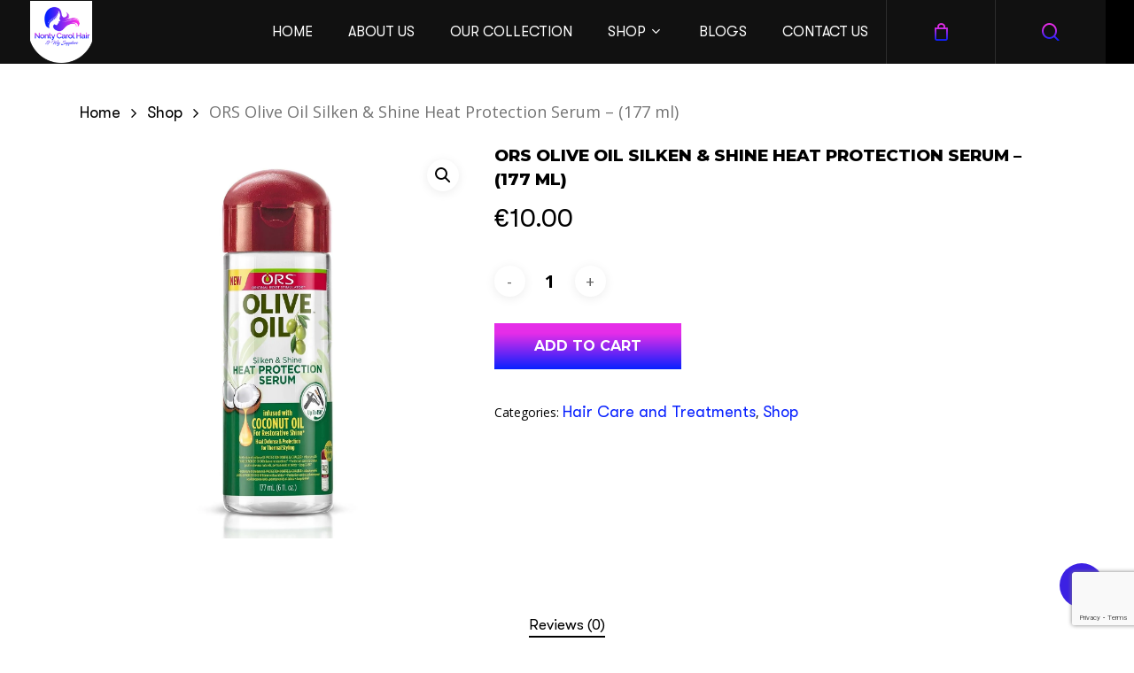

--- FILE ---
content_type: text/html; charset=utf-8
request_url: https://www.google.com/recaptcha/api2/anchor?ar=1&k=6LcZwh8rAAAAAIt9alEfS7eJtwcZ_pB_YV-cGLuJ&co=aHR0cHM6Ly9ub250eWNhcm9saGFpci5pZTo0NDM.&hl=en&v=PoyoqOPhxBO7pBk68S4YbpHZ&size=invisible&anchor-ms=20000&execute-ms=30000&cb=8s2ocawavgze
body_size: 48633
content:
<!DOCTYPE HTML><html dir="ltr" lang="en"><head><meta http-equiv="Content-Type" content="text/html; charset=UTF-8">
<meta http-equiv="X-UA-Compatible" content="IE=edge">
<title>reCAPTCHA</title>
<style type="text/css">
/* cyrillic-ext */
@font-face {
  font-family: 'Roboto';
  font-style: normal;
  font-weight: 400;
  font-stretch: 100%;
  src: url(//fonts.gstatic.com/s/roboto/v48/KFO7CnqEu92Fr1ME7kSn66aGLdTylUAMa3GUBHMdazTgWw.woff2) format('woff2');
  unicode-range: U+0460-052F, U+1C80-1C8A, U+20B4, U+2DE0-2DFF, U+A640-A69F, U+FE2E-FE2F;
}
/* cyrillic */
@font-face {
  font-family: 'Roboto';
  font-style: normal;
  font-weight: 400;
  font-stretch: 100%;
  src: url(//fonts.gstatic.com/s/roboto/v48/KFO7CnqEu92Fr1ME7kSn66aGLdTylUAMa3iUBHMdazTgWw.woff2) format('woff2');
  unicode-range: U+0301, U+0400-045F, U+0490-0491, U+04B0-04B1, U+2116;
}
/* greek-ext */
@font-face {
  font-family: 'Roboto';
  font-style: normal;
  font-weight: 400;
  font-stretch: 100%;
  src: url(//fonts.gstatic.com/s/roboto/v48/KFO7CnqEu92Fr1ME7kSn66aGLdTylUAMa3CUBHMdazTgWw.woff2) format('woff2');
  unicode-range: U+1F00-1FFF;
}
/* greek */
@font-face {
  font-family: 'Roboto';
  font-style: normal;
  font-weight: 400;
  font-stretch: 100%;
  src: url(//fonts.gstatic.com/s/roboto/v48/KFO7CnqEu92Fr1ME7kSn66aGLdTylUAMa3-UBHMdazTgWw.woff2) format('woff2');
  unicode-range: U+0370-0377, U+037A-037F, U+0384-038A, U+038C, U+038E-03A1, U+03A3-03FF;
}
/* math */
@font-face {
  font-family: 'Roboto';
  font-style: normal;
  font-weight: 400;
  font-stretch: 100%;
  src: url(//fonts.gstatic.com/s/roboto/v48/KFO7CnqEu92Fr1ME7kSn66aGLdTylUAMawCUBHMdazTgWw.woff2) format('woff2');
  unicode-range: U+0302-0303, U+0305, U+0307-0308, U+0310, U+0312, U+0315, U+031A, U+0326-0327, U+032C, U+032F-0330, U+0332-0333, U+0338, U+033A, U+0346, U+034D, U+0391-03A1, U+03A3-03A9, U+03B1-03C9, U+03D1, U+03D5-03D6, U+03F0-03F1, U+03F4-03F5, U+2016-2017, U+2034-2038, U+203C, U+2040, U+2043, U+2047, U+2050, U+2057, U+205F, U+2070-2071, U+2074-208E, U+2090-209C, U+20D0-20DC, U+20E1, U+20E5-20EF, U+2100-2112, U+2114-2115, U+2117-2121, U+2123-214F, U+2190, U+2192, U+2194-21AE, U+21B0-21E5, U+21F1-21F2, U+21F4-2211, U+2213-2214, U+2216-22FF, U+2308-230B, U+2310, U+2319, U+231C-2321, U+2336-237A, U+237C, U+2395, U+239B-23B7, U+23D0, U+23DC-23E1, U+2474-2475, U+25AF, U+25B3, U+25B7, U+25BD, U+25C1, U+25CA, U+25CC, U+25FB, U+266D-266F, U+27C0-27FF, U+2900-2AFF, U+2B0E-2B11, U+2B30-2B4C, U+2BFE, U+3030, U+FF5B, U+FF5D, U+1D400-1D7FF, U+1EE00-1EEFF;
}
/* symbols */
@font-face {
  font-family: 'Roboto';
  font-style: normal;
  font-weight: 400;
  font-stretch: 100%;
  src: url(//fonts.gstatic.com/s/roboto/v48/KFO7CnqEu92Fr1ME7kSn66aGLdTylUAMaxKUBHMdazTgWw.woff2) format('woff2');
  unicode-range: U+0001-000C, U+000E-001F, U+007F-009F, U+20DD-20E0, U+20E2-20E4, U+2150-218F, U+2190, U+2192, U+2194-2199, U+21AF, U+21E6-21F0, U+21F3, U+2218-2219, U+2299, U+22C4-22C6, U+2300-243F, U+2440-244A, U+2460-24FF, U+25A0-27BF, U+2800-28FF, U+2921-2922, U+2981, U+29BF, U+29EB, U+2B00-2BFF, U+4DC0-4DFF, U+FFF9-FFFB, U+10140-1018E, U+10190-1019C, U+101A0, U+101D0-101FD, U+102E0-102FB, U+10E60-10E7E, U+1D2C0-1D2D3, U+1D2E0-1D37F, U+1F000-1F0FF, U+1F100-1F1AD, U+1F1E6-1F1FF, U+1F30D-1F30F, U+1F315, U+1F31C, U+1F31E, U+1F320-1F32C, U+1F336, U+1F378, U+1F37D, U+1F382, U+1F393-1F39F, U+1F3A7-1F3A8, U+1F3AC-1F3AF, U+1F3C2, U+1F3C4-1F3C6, U+1F3CA-1F3CE, U+1F3D4-1F3E0, U+1F3ED, U+1F3F1-1F3F3, U+1F3F5-1F3F7, U+1F408, U+1F415, U+1F41F, U+1F426, U+1F43F, U+1F441-1F442, U+1F444, U+1F446-1F449, U+1F44C-1F44E, U+1F453, U+1F46A, U+1F47D, U+1F4A3, U+1F4B0, U+1F4B3, U+1F4B9, U+1F4BB, U+1F4BF, U+1F4C8-1F4CB, U+1F4D6, U+1F4DA, U+1F4DF, U+1F4E3-1F4E6, U+1F4EA-1F4ED, U+1F4F7, U+1F4F9-1F4FB, U+1F4FD-1F4FE, U+1F503, U+1F507-1F50B, U+1F50D, U+1F512-1F513, U+1F53E-1F54A, U+1F54F-1F5FA, U+1F610, U+1F650-1F67F, U+1F687, U+1F68D, U+1F691, U+1F694, U+1F698, U+1F6AD, U+1F6B2, U+1F6B9-1F6BA, U+1F6BC, U+1F6C6-1F6CF, U+1F6D3-1F6D7, U+1F6E0-1F6EA, U+1F6F0-1F6F3, U+1F6F7-1F6FC, U+1F700-1F7FF, U+1F800-1F80B, U+1F810-1F847, U+1F850-1F859, U+1F860-1F887, U+1F890-1F8AD, U+1F8B0-1F8BB, U+1F8C0-1F8C1, U+1F900-1F90B, U+1F93B, U+1F946, U+1F984, U+1F996, U+1F9E9, U+1FA00-1FA6F, U+1FA70-1FA7C, U+1FA80-1FA89, U+1FA8F-1FAC6, U+1FACE-1FADC, U+1FADF-1FAE9, U+1FAF0-1FAF8, U+1FB00-1FBFF;
}
/* vietnamese */
@font-face {
  font-family: 'Roboto';
  font-style: normal;
  font-weight: 400;
  font-stretch: 100%;
  src: url(//fonts.gstatic.com/s/roboto/v48/KFO7CnqEu92Fr1ME7kSn66aGLdTylUAMa3OUBHMdazTgWw.woff2) format('woff2');
  unicode-range: U+0102-0103, U+0110-0111, U+0128-0129, U+0168-0169, U+01A0-01A1, U+01AF-01B0, U+0300-0301, U+0303-0304, U+0308-0309, U+0323, U+0329, U+1EA0-1EF9, U+20AB;
}
/* latin-ext */
@font-face {
  font-family: 'Roboto';
  font-style: normal;
  font-weight: 400;
  font-stretch: 100%;
  src: url(//fonts.gstatic.com/s/roboto/v48/KFO7CnqEu92Fr1ME7kSn66aGLdTylUAMa3KUBHMdazTgWw.woff2) format('woff2');
  unicode-range: U+0100-02BA, U+02BD-02C5, U+02C7-02CC, U+02CE-02D7, U+02DD-02FF, U+0304, U+0308, U+0329, U+1D00-1DBF, U+1E00-1E9F, U+1EF2-1EFF, U+2020, U+20A0-20AB, U+20AD-20C0, U+2113, U+2C60-2C7F, U+A720-A7FF;
}
/* latin */
@font-face {
  font-family: 'Roboto';
  font-style: normal;
  font-weight: 400;
  font-stretch: 100%;
  src: url(//fonts.gstatic.com/s/roboto/v48/KFO7CnqEu92Fr1ME7kSn66aGLdTylUAMa3yUBHMdazQ.woff2) format('woff2');
  unicode-range: U+0000-00FF, U+0131, U+0152-0153, U+02BB-02BC, U+02C6, U+02DA, U+02DC, U+0304, U+0308, U+0329, U+2000-206F, U+20AC, U+2122, U+2191, U+2193, U+2212, U+2215, U+FEFF, U+FFFD;
}
/* cyrillic-ext */
@font-face {
  font-family: 'Roboto';
  font-style: normal;
  font-weight: 500;
  font-stretch: 100%;
  src: url(//fonts.gstatic.com/s/roboto/v48/KFO7CnqEu92Fr1ME7kSn66aGLdTylUAMa3GUBHMdazTgWw.woff2) format('woff2');
  unicode-range: U+0460-052F, U+1C80-1C8A, U+20B4, U+2DE0-2DFF, U+A640-A69F, U+FE2E-FE2F;
}
/* cyrillic */
@font-face {
  font-family: 'Roboto';
  font-style: normal;
  font-weight: 500;
  font-stretch: 100%;
  src: url(//fonts.gstatic.com/s/roboto/v48/KFO7CnqEu92Fr1ME7kSn66aGLdTylUAMa3iUBHMdazTgWw.woff2) format('woff2');
  unicode-range: U+0301, U+0400-045F, U+0490-0491, U+04B0-04B1, U+2116;
}
/* greek-ext */
@font-face {
  font-family: 'Roboto';
  font-style: normal;
  font-weight: 500;
  font-stretch: 100%;
  src: url(//fonts.gstatic.com/s/roboto/v48/KFO7CnqEu92Fr1ME7kSn66aGLdTylUAMa3CUBHMdazTgWw.woff2) format('woff2');
  unicode-range: U+1F00-1FFF;
}
/* greek */
@font-face {
  font-family: 'Roboto';
  font-style: normal;
  font-weight: 500;
  font-stretch: 100%;
  src: url(//fonts.gstatic.com/s/roboto/v48/KFO7CnqEu92Fr1ME7kSn66aGLdTylUAMa3-UBHMdazTgWw.woff2) format('woff2');
  unicode-range: U+0370-0377, U+037A-037F, U+0384-038A, U+038C, U+038E-03A1, U+03A3-03FF;
}
/* math */
@font-face {
  font-family: 'Roboto';
  font-style: normal;
  font-weight: 500;
  font-stretch: 100%;
  src: url(//fonts.gstatic.com/s/roboto/v48/KFO7CnqEu92Fr1ME7kSn66aGLdTylUAMawCUBHMdazTgWw.woff2) format('woff2');
  unicode-range: U+0302-0303, U+0305, U+0307-0308, U+0310, U+0312, U+0315, U+031A, U+0326-0327, U+032C, U+032F-0330, U+0332-0333, U+0338, U+033A, U+0346, U+034D, U+0391-03A1, U+03A3-03A9, U+03B1-03C9, U+03D1, U+03D5-03D6, U+03F0-03F1, U+03F4-03F5, U+2016-2017, U+2034-2038, U+203C, U+2040, U+2043, U+2047, U+2050, U+2057, U+205F, U+2070-2071, U+2074-208E, U+2090-209C, U+20D0-20DC, U+20E1, U+20E5-20EF, U+2100-2112, U+2114-2115, U+2117-2121, U+2123-214F, U+2190, U+2192, U+2194-21AE, U+21B0-21E5, U+21F1-21F2, U+21F4-2211, U+2213-2214, U+2216-22FF, U+2308-230B, U+2310, U+2319, U+231C-2321, U+2336-237A, U+237C, U+2395, U+239B-23B7, U+23D0, U+23DC-23E1, U+2474-2475, U+25AF, U+25B3, U+25B7, U+25BD, U+25C1, U+25CA, U+25CC, U+25FB, U+266D-266F, U+27C0-27FF, U+2900-2AFF, U+2B0E-2B11, U+2B30-2B4C, U+2BFE, U+3030, U+FF5B, U+FF5D, U+1D400-1D7FF, U+1EE00-1EEFF;
}
/* symbols */
@font-face {
  font-family: 'Roboto';
  font-style: normal;
  font-weight: 500;
  font-stretch: 100%;
  src: url(//fonts.gstatic.com/s/roboto/v48/KFO7CnqEu92Fr1ME7kSn66aGLdTylUAMaxKUBHMdazTgWw.woff2) format('woff2');
  unicode-range: U+0001-000C, U+000E-001F, U+007F-009F, U+20DD-20E0, U+20E2-20E4, U+2150-218F, U+2190, U+2192, U+2194-2199, U+21AF, U+21E6-21F0, U+21F3, U+2218-2219, U+2299, U+22C4-22C6, U+2300-243F, U+2440-244A, U+2460-24FF, U+25A0-27BF, U+2800-28FF, U+2921-2922, U+2981, U+29BF, U+29EB, U+2B00-2BFF, U+4DC0-4DFF, U+FFF9-FFFB, U+10140-1018E, U+10190-1019C, U+101A0, U+101D0-101FD, U+102E0-102FB, U+10E60-10E7E, U+1D2C0-1D2D3, U+1D2E0-1D37F, U+1F000-1F0FF, U+1F100-1F1AD, U+1F1E6-1F1FF, U+1F30D-1F30F, U+1F315, U+1F31C, U+1F31E, U+1F320-1F32C, U+1F336, U+1F378, U+1F37D, U+1F382, U+1F393-1F39F, U+1F3A7-1F3A8, U+1F3AC-1F3AF, U+1F3C2, U+1F3C4-1F3C6, U+1F3CA-1F3CE, U+1F3D4-1F3E0, U+1F3ED, U+1F3F1-1F3F3, U+1F3F5-1F3F7, U+1F408, U+1F415, U+1F41F, U+1F426, U+1F43F, U+1F441-1F442, U+1F444, U+1F446-1F449, U+1F44C-1F44E, U+1F453, U+1F46A, U+1F47D, U+1F4A3, U+1F4B0, U+1F4B3, U+1F4B9, U+1F4BB, U+1F4BF, U+1F4C8-1F4CB, U+1F4D6, U+1F4DA, U+1F4DF, U+1F4E3-1F4E6, U+1F4EA-1F4ED, U+1F4F7, U+1F4F9-1F4FB, U+1F4FD-1F4FE, U+1F503, U+1F507-1F50B, U+1F50D, U+1F512-1F513, U+1F53E-1F54A, U+1F54F-1F5FA, U+1F610, U+1F650-1F67F, U+1F687, U+1F68D, U+1F691, U+1F694, U+1F698, U+1F6AD, U+1F6B2, U+1F6B9-1F6BA, U+1F6BC, U+1F6C6-1F6CF, U+1F6D3-1F6D7, U+1F6E0-1F6EA, U+1F6F0-1F6F3, U+1F6F7-1F6FC, U+1F700-1F7FF, U+1F800-1F80B, U+1F810-1F847, U+1F850-1F859, U+1F860-1F887, U+1F890-1F8AD, U+1F8B0-1F8BB, U+1F8C0-1F8C1, U+1F900-1F90B, U+1F93B, U+1F946, U+1F984, U+1F996, U+1F9E9, U+1FA00-1FA6F, U+1FA70-1FA7C, U+1FA80-1FA89, U+1FA8F-1FAC6, U+1FACE-1FADC, U+1FADF-1FAE9, U+1FAF0-1FAF8, U+1FB00-1FBFF;
}
/* vietnamese */
@font-face {
  font-family: 'Roboto';
  font-style: normal;
  font-weight: 500;
  font-stretch: 100%;
  src: url(//fonts.gstatic.com/s/roboto/v48/KFO7CnqEu92Fr1ME7kSn66aGLdTylUAMa3OUBHMdazTgWw.woff2) format('woff2');
  unicode-range: U+0102-0103, U+0110-0111, U+0128-0129, U+0168-0169, U+01A0-01A1, U+01AF-01B0, U+0300-0301, U+0303-0304, U+0308-0309, U+0323, U+0329, U+1EA0-1EF9, U+20AB;
}
/* latin-ext */
@font-face {
  font-family: 'Roboto';
  font-style: normal;
  font-weight: 500;
  font-stretch: 100%;
  src: url(//fonts.gstatic.com/s/roboto/v48/KFO7CnqEu92Fr1ME7kSn66aGLdTylUAMa3KUBHMdazTgWw.woff2) format('woff2');
  unicode-range: U+0100-02BA, U+02BD-02C5, U+02C7-02CC, U+02CE-02D7, U+02DD-02FF, U+0304, U+0308, U+0329, U+1D00-1DBF, U+1E00-1E9F, U+1EF2-1EFF, U+2020, U+20A0-20AB, U+20AD-20C0, U+2113, U+2C60-2C7F, U+A720-A7FF;
}
/* latin */
@font-face {
  font-family: 'Roboto';
  font-style: normal;
  font-weight: 500;
  font-stretch: 100%;
  src: url(//fonts.gstatic.com/s/roboto/v48/KFO7CnqEu92Fr1ME7kSn66aGLdTylUAMa3yUBHMdazQ.woff2) format('woff2');
  unicode-range: U+0000-00FF, U+0131, U+0152-0153, U+02BB-02BC, U+02C6, U+02DA, U+02DC, U+0304, U+0308, U+0329, U+2000-206F, U+20AC, U+2122, U+2191, U+2193, U+2212, U+2215, U+FEFF, U+FFFD;
}
/* cyrillic-ext */
@font-face {
  font-family: 'Roboto';
  font-style: normal;
  font-weight: 900;
  font-stretch: 100%;
  src: url(//fonts.gstatic.com/s/roboto/v48/KFO7CnqEu92Fr1ME7kSn66aGLdTylUAMa3GUBHMdazTgWw.woff2) format('woff2');
  unicode-range: U+0460-052F, U+1C80-1C8A, U+20B4, U+2DE0-2DFF, U+A640-A69F, U+FE2E-FE2F;
}
/* cyrillic */
@font-face {
  font-family: 'Roboto';
  font-style: normal;
  font-weight: 900;
  font-stretch: 100%;
  src: url(//fonts.gstatic.com/s/roboto/v48/KFO7CnqEu92Fr1ME7kSn66aGLdTylUAMa3iUBHMdazTgWw.woff2) format('woff2');
  unicode-range: U+0301, U+0400-045F, U+0490-0491, U+04B0-04B1, U+2116;
}
/* greek-ext */
@font-face {
  font-family: 'Roboto';
  font-style: normal;
  font-weight: 900;
  font-stretch: 100%;
  src: url(//fonts.gstatic.com/s/roboto/v48/KFO7CnqEu92Fr1ME7kSn66aGLdTylUAMa3CUBHMdazTgWw.woff2) format('woff2');
  unicode-range: U+1F00-1FFF;
}
/* greek */
@font-face {
  font-family: 'Roboto';
  font-style: normal;
  font-weight: 900;
  font-stretch: 100%;
  src: url(//fonts.gstatic.com/s/roboto/v48/KFO7CnqEu92Fr1ME7kSn66aGLdTylUAMa3-UBHMdazTgWw.woff2) format('woff2');
  unicode-range: U+0370-0377, U+037A-037F, U+0384-038A, U+038C, U+038E-03A1, U+03A3-03FF;
}
/* math */
@font-face {
  font-family: 'Roboto';
  font-style: normal;
  font-weight: 900;
  font-stretch: 100%;
  src: url(//fonts.gstatic.com/s/roboto/v48/KFO7CnqEu92Fr1ME7kSn66aGLdTylUAMawCUBHMdazTgWw.woff2) format('woff2');
  unicode-range: U+0302-0303, U+0305, U+0307-0308, U+0310, U+0312, U+0315, U+031A, U+0326-0327, U+032C, U+032F-0330, U+0332-0333, U+0338, U+033A, U+0346, U+034D, U+0391-03A1, U+03A3-03A9, U+03B1-03C9, U+03D1, U+03D5-03D6, U+03F0-03F1, U+03F4-03F5, U+2016-2017, U+2034-2038, U+203C, U+2040, U+2043, U+2047, U+2050, U+2057, U+205F, U+2070-2071, U+2074-208E, U+2090-209C, U+20D0-20DC, U+20E1, U+20E5-20EF, U+2100-2112, U+2114-2115, U+2117-2121, U+2123-214F, U+2190, U+2192, U+2194-21AE, U+21B0-21E5, U+21F1-21F2, U+21F4-2211, U+2213-2214, U+2216-22FF, U+2308-230B, U+2310, U+2319, U+231C-2321, U+2336-237A, U+237C, U+2395, U+239B-23B7, U+23D0, U+23DC-23E1, U+2474-2475, U+25AF, U+25B3, U+25B7, U+25BD, U+25C1, U+25CA, U+25CC, U+25FB, U+266D-266F, U+27C0-27FF, U+2900-2AFF, U+2B0E-2B11, U+2B30-2B4C, U+2BFE, U+3030, U+FF5B, U+FF5D, U+1D400-1D7FF, U+1EE00-1EEFF;
}
/* symbols */
@font-face {
  font-family: 'Roboto';
  font-style: normal;
  font-weight: 900;
  font-stretch: 100%;
  src: url(//fonts.gstatic.com/s/roboto/v48/KFO7CnqEu92Fr1ME7kSn66aGLdTylUAMaxKUBHMdazTgWw.woff2) format('woff2');
  unicode-range: U+0001-000C, U+000E-001F, U+007F-009F, U+20DD-20E0, U+20E2-20E4, U+2150-218F, U+2190, U+2192, U+2194-2199, U+21AF, U+21E6-21F0, U+21F3, U+2218-2219, U+2299, U+22C4-22C6, U+2300-243F, U+2440-244A, U+2460-24FF, U+25A0-27BF, U+2800-28FF, U+2921-2922, U+2981, U+29BF, U+29EB, U+2B00-2BFF, U+4DC0-4DFF, U+FFF9-FFFB, U+10140-1018E, U+10190-1019C, U+101A0, U+101D0-101FD, U+102E0-102FB, U+10E60-10E7E, U+1D2C0-1D2D3, U+1D2E0-1D37F, U+1F000-1F0FF, U+1F100-1F1AD, U+1F1E6-1F1FF, U+1F30D-1F30F, U+1F315, U+1F31C, U+1F31E, U+1F320-1F32C, U+1F336, U+1F378, U+1F37D, U+1F382, U+1F393-1F39F, U+1F3A7-1F3A8, U+1F3AC-1F3AF, U+1F3C2, U+1F3C4-1F3C6, U+1F3CA-1F3CE, U+1F3D4-1F3E0, U+1F3ED, U+1F3F1-1F3F3, U+1F3F5-1F3F7, U+1F408, U+1F415, U+1F41F, U+1F426, U+1F43F, U+1F441-1F442, U+1F444, U+1F446-1F449, U+1F44C-1F44E, U+1F453, U+1F46A, U+1F47D, U+1F4A3, U+1F4B0, U+1F4B3, U+1F4B9, U+1F4BB, U+1F4BF, U+1F4C8-1F4CB, U+1F4D6, U+1F4DA, U+1F4DF, U+1F4E3-1F4E6, U+1F4EA-1F4ED, U+1F4F7, U+1F4F9-1F4FB, U+1F4FD-1F4FE, U+1F503, U+1F507-1F50B, U+1F50D, U+1F512-1F513, U+1F53E-1F54A, U+1F54F-1F5FA, U+1F610, U+1F650-1F67F, U+1F687, U+1F68D, U+1F691, U+1F694, U+1F698, U+1F6AD, U+1F6B2, U+1F6B9-1F6BA, U+1F6BC, U+1F6C6-1F6CF, U+1F6D3-1F6D7, U+1F6E0-1F6EA, U+1F6F0-1F6F3, U+1F6F7-1F6FC, U+1F700-1F7FF, U+1F800-1F80B, U+1F810-1F847, U+1F850-1F859, U+1F860-1F887, U+1F890-1F8AD, U+1F8B0-1F8BB, U+1F8C0-1F8C1, U+1F900-1F90B, U+1F93B, U+1F946, U+1F984, U+1F996, U+1F9E9, U+1FA00-1FA6F, U+1FA70-1FA7C, U+1FA80-1FA89, U+1FA8F-1FAC6, U+1FACE-1FADC, U+1FADF-1FAE9, U+1FAF0-1FAF8, U+1FB00-1FBFF;
}
/* vietnamese */
@font-face {
  font-family: 'Roboto';
  font-style: normal;
  font-weight: 900;
  font-stretch: 100%;
  src: url(//fonts.gstatic.com/s/roboto/v48/KFO7CnqEu92Fr1ME7kSn66aGLdTylUAMa3OUBHMdazTgWw.woff2) format('woff2');
  unicode-range: U+0102-0103, U+0110-0111, U+0128-0129, U+0168-0169, U+01A0-01A1, U+01AF-01B0, U+0300-0301, U+0303-0304, U+0308-0309, U+0323, U+0329, U+1EA0-1EF9, U+20AB;
}
/* latin-ext */
@font-face {
  font-family: 'Roboto';
  font-style: normal;
  font-weight: 900;
  font-stretch: 100%;
  src: url(//fonts.gstatic.com/s/roboto/v48/KFO7CnqEu92Fr1ME7kSn66aGLdTylUAMa3KUBHMdazTgWw.woff2) format('woff2');
  unicode-range: U+0100-02BA, U+02BD-02C5, U+02C7-02CC, U+02CE-02D7, U+02DD-02FF, U+0304, U+0308, U+0329, U+1D00-1DBF, U+1E00-1E9F, U+1EF2-1EFF, U+2020, U+20A0-20AB, U+20AD-20C0, U+2113, U+2C60-2C7F, U+A720-A7FF;
}
/* latin */
@font-face {
  font-family: 'Roboto';
  font-style: normal;
  font-weight: 900;
  font-stretch: 100%;
  src: url(//fonts.gstatic.com/s/roboto/v48/KFO7CnqEu92Fr1ME7kSn66aGLdTylUAMa3yUBHMdazQ.woff2) format('woff2');
  unicode-range: U+0000-00FF, U+0131, U+0152-0153, U+02BB-02BC, U+02C6, U+02DA, U+02DC, U+0304, U+0308, U+0329, U+2000-206F, U+20AC, U+2122, U+2191, U+2193, U+2212, U+2215, U+FEFF, U+FFFD;
}

</style>
<link rel="stylesheet" type="text/css" href="https://www.gstatic.com/recaptcha/releases/PoyoqOPhxBO7pBk68S4YbpHZ/styles__ltr.css">
<script nonce="QoihxBNKnViPi8QxV8XSCg" type="text/javascript">window['__recaptcha_api'] = 'https://www.google.com/recaptcha/api2/';</script>
<script type="text/javascript" src="https://www.gstatic.com/recaptcha/releases/PoyoqOPhxBO7pBk68S4YbpHZ/recaptcha__en.js" nonce="QoihxBNKnViPi8QxV8XSCg">
      
    </script></head>
<body><div id="rc-anchor-alert" class="rc-anchor-alert"></div>
<input type="hidden" id="recaptcha-token" value="[base64]">
<script type="text/javascript" nonce="QoihxBNKnViPi8QxV8XSCg">
      recaptcha.anchor.Main.init("[\x22ainput\x22,[\x22bgdata\x22,\x22\x22,\[base64]/[base64]/[base64]/[base64]/[base64]/[base64]/KGcoTywyNTMsTy5PKSxVRyhPLEMpKTpnKE8sMjUzLEMpLE8pKSxsKSksTykpfSxieT1mdW5jdGlvbihDLE8sdSxsKXtmb3IobD0odT1SKEMpLDApO08+MDtPLS0pbD1sPDw4fFooQyk7ZyhDLHUsbCl9LFVHPWZ1bmN0aW9uKEMsTyl7Qy5pLmxlbmd0aD4xMDQ/[base64]/[base64]/[base64]/[base64]/[base64]/[base64]/[base64]\\u003d\x22,\[base64]\x22,\x22w4cew71sw41tw4w4w4PDtcOOTcKjfsKzwozCvcOnwpR/RMOgDgzCq8KCw4rCucKswpUMNUjCkEbCusOeJD0Pw7/DhsKWHy/CgkzDpwpxw5TCq8OKXAhAQUEtwogDw7bCtDY5w4BGeMOowpomw58cw6PCqQJ9w4x+wqPDunNVEsKaHcOBE17Dm3xXZ8Oxwqd3wq7CvilfwrtUwqY4YcKNw5FEwq/Dh8Kbwq0da1TCtVzCg8OvZ0bCmMOjEl/[base64]/DkMKCw7bCpj97woDCpjwWG8KJEcKFWcKqw61Swqwvw41vVFfCh8OWE33CgcKoMF1nw7zDkjwMaDTCiMOtw6QdwrohERR/esOwwqjDmFLDgMOcZsK+csKGC8OzWG7CrMOdw4/DqSIZw7zDv8KJwpbDtyxTwr3CscK/[base64]/CnMKzAhRWBlHDn0DCh8KEwrjDlykxw74Ew5fDiR3DgMKew6jCiWBkw59Uw58PVcKiwrXDvDjDsGM6am1+wrHCkxDDgiXCuzdpwqHCnyjCrUs7w7c/[base64]/CqsO6UgvClFHCplMFwqvDqsK/PsKHeMK/w59RwqvDgsOzwq8Ew5XCs8KPw4rCnyLDsWt+UsO/[base64]/Dp8OafMKTHcOgIMONw4QDccOABMK5w6nCkMKawoodwqhLwoIRw5wHw5LDicKHw5TCksK5QCYOHwJPZXp6wppYw6TDtcOww5fCpU/Ct8KvMjcgwohIAVAvw4EKFRTDoDnDtjk8wrlSw44nwpdcw4Qfwo3DsQdUYMObw5bDnRlnwpPCqWPDu8KDX8KRw7HDtMK/[base64]/Dh8OiwprCqwBiwrXCrMKWPsOswr/DucOKw5Zqw7TCocKew40wwovCmcOVw5Nzw5rCt0IPwoTDjsKLw6ZZw7ASw6kkAcOwZzLCi3PCvcKxwrVEwpXDk8O3Cx7DocKbw6rCoWtnaMKhw6pvwp7CkMKKT8KwIQfCkw/[base64]/DpQLCr8KdwozDnRNjbBVOw5DCjT7Dv8KAUHzCvjgQw4vCuzDDvycaw5AKwrvDnMO/[base64]/DsXVNwrpJMcOTBMK4w4V+esK4ScKLNTMaw5J5WQweTcKSw7XDvAjCixN2w7TDgcK2bcOCw5bDqHLCo8O2VsOwFBlOScOVSk9Uw75owp4HwpFrwrcQw7VxTMOwwog+w5rDn8O/w7gEwpzDoCgkdcKkfcOpGMKUw6LDm3svC8KyAcKfcFzCuXfDlATDhXFtZVDCkC8fw4/DjEHChHEYU8Kzw5jDtsKBw5/CoBk1RsKcTy4xw78Zw6/DhV3DqcKmw6EQwoLDj8OjZcKiHMO5QsOnUMO2woRSWsOQFWo4fcKWw7DDvMKnwrrCpcK7woPCiMOEP2V/JmnCpcOtEEhnex00dxxww73DtcKDPwrClcOPbkvDnnYXwpsewqjCuMOnw4RZBMODwqYBRinCpsOWw5FEAhvDh19Sw7fCl8OQw7bCuTPDslrDgMKCwrcJw6o/RygYw4LChSPCosKdwo1Vw6jCmcO0d8OpwqwSwr1OwrrDqHbDm8ONakPDssOew4DDucOuW8Kkw4k4wrMmTWYhLzsjHUfDg2kgwqh/w6DCk8KVw7/Dk8K4NMOqwrVRN8K8XsOlw5rCoHVIMiDDuyfDrhnDosKuw6TDh8OmwpVfw48DYTjDsQ7CuwnCjRDDv8OZwoVwFsKTwopgZsKWG8OsBcO9w4XCl8KWw7p7wqNiw7PDnB8Rw4l/wp7DlnBheMOrQcO+w77DlsOkUx0+wpnDiRhUWhxPISfDh8K0U8KvfS8vBMK3XcKawovDpsOiw4zCmMKfR27DgcOoV8Oqw6rDvMOrZkvDl3o0w5rDpsKVQAzCvcOkwp/DvF3DgcOiasOcA8O4Y8K0w6nCgsOoBsKUwpBzw7ZhPcOgw4howps0QXpGwrlhw4vDusOKwpVbwoHDqcOtwpxCw5LDjXjDisONwrzCtmMbQsKzw7jDgUZhwp9lXMOmwqQ/[base64]/wq5PWMKzwpJ/MVJAw7fDncOww7JqT1/CqMOwNcO9wp3Cv8Khw7vDvj/ChcO8OizDt1/CqETDjRtWJcKwwofChQvCpj0zXhHDvjYcw6XDg8OJDXY9w7VXwqEqwprDkcORw60DwrBxw7DDjMO6fsOXU8KoYsKrw77CpcO0wrASasKtAEIuwp/CssKDZUQhBHt8RUVvw6PCk34uAlkHdmbDuRrDgxHDsV0Qwq7DvxcJw5XClR/Ch8Kdw7IIclIYQ8KuekHDtcOow5URfFDDvSk9w6TDi8K/ecKsOAzDu1AVw7U2wo05CsOJNcOOwqHCtMOtwp44NSFeNHjDqxnDrQ/Dr8Olw5F4FsO8woDDrSc4GiTDoB3Dn8KEw7/[base64]/[base64]/Dgw3Drj4Zw4o1MwbDpQYEwpNqwqRKPcKDOXZswr9wf8O+NGwfw5pSw5HCq0oWw55Sw5lvw5rDoDxTFDNTOsK2TMK/[base64]/CkVDDhcKyUAzDsMO0EiNcwpN7ccO/b8KMO8KQCMOIwpTDvyYewq13w4ZJw7Vnw4TCmcKvw4vDk0fCik3DgHtgOcOHbcOAwpJiw4HCmTvDucOnW8OKw74MSB1jwpcXwph+McK3w79uZyM0w7zCj3NIbMOaW2/[base64]/DhsKCNsKlw6rCkQbDrMOIw4/CuR/Cmn5vw40PwpEbY1PCocOVwr7Do8O1YMKBBgnCr8KLRRAZwoclbgvCjDLCsVIzQ8OaUQDDqlPCvMKVwrPCh8KZa00iwrPDscO/wpEWw6c1wqnDqwnCoMKhw4lnwpd4w65swpB/[base64]/Di8Kowq/CgEoxw4nCl0EXcnnCnG7CnnLCl8OaHjLCkMKMMxMxwqTDjcO3woE2S8KVw7wqw7cjwqI0ShBta8KkwrlXwp3Cp07Dq8KIXTjCpSzDs8KCwp5PUGlkKB/ChMOzBMKcbMK+TcOgw7cdwrrDqsOYLcOXwr1BE8OMA3/[base64]/CmWNzwp5TwppRTQ8FPcOrB0/[base64]/CiDQWwp9GVxY+ZFZUw4VowrVzw5QcHsKHDsOow47DiGppJcOBw6/Dr8OZGQJywpzCogjDqnbDiRjCt8K9UCRlOcO8ZMOuw6ZBw5jCoVDCoMO6w5LCvMOPw4pKW1lBbcOndSDCn8OHHzxjw5kVwrXDp8O7wqHCvcO/wrHCmjJnw43Ct8Kgwo52wr/DgQpcw6DDu8Knw6AKwpcMKcK5GMOuw4XCk19cbSt7wrbDvsK+woDCvH/DkXvDnzDCllXCi0/DgX1CwpocWjPChcKjw4HCrcKww58/QzvCrcKyw6nDl39bD8KKw4jCnz9Zwr53H1EtwoY/JWjDhGUKw7UOclFzwoXCqH8zwq9dAMKwakTDnnzCm8Ogw7nDksKpTcKfwq0zwr7Cu8OFwpd7NMOxwrrCncKuGsKtJDjDvMOTJy/Dg0htE8OTwoPCl8OoWcKQL8Kywp/CmwXDjyXDrwbCiVDCmsO/HCcAw5dKw4/DusO4CyjDuXPCtQE1wqPCmsKbNsK/wrsrw6Zxwq7Dn8OXW8OAF0LCjsK0woDDnw3CiXfDrsKKw7FvG8OMZ3gza8K2PcKnDsKVahUTAMKQw4Z2HXjCksKnWMOew4kjwpchcXlfw6VBwojDt8KSbMOPwrBNw7LDscKNw5fDiwIGWMK3wqXDkXHDh8Obw7cqwoJ/wrLCscOOw5TCsS1qwqpPwphJw6LCgEfDn1puXX5XOcKJwqEhbcOLw57Dq2HDg8Oqw7FxYsOCS13Ch8KyUR4BEwk0wpsnwoJTYRvCvsK2dFfDrMKfLkcEwq5tEcOsw4HCiSHCjFrCmDPDscKyw5vCpsODYMKGQH/Dk25Iw5hnLsOjw7tvw6wOA8OvCBvCosKzUcOaw7bDqMKhdXk0MMKzwqvDhmdSwojCkkDChcOCEcOcFT3DuRjDuCnCscOiNSLDrw0wwq1yIltyA8O9w714LcKbw7/DukPChHLDvcKHw5XDlAwiw7nDjwd/N8OhwpTDihnCn2dfw6nCnxsDwp3CnMKkTcKXdsKhw53CjQNhVSHCuyVbw6Y0IwfChk01w7LCgMO/eXUFw51dwqRfw7gPw7wJc8OLHsOQwrNhwqgMWGDDlX09JcOVwpvCtjx8wqUxw6XDuMKhBMO0K8OuWXEqwrBnwpfCi8K9I8K7LHgoPcKVGWbDumPDn3DDmMKlb8Oew4gWP8ONw7LCkkcCwpbCt8O6b8KAwp/CuwvDqWJywogcw7YUwpVewrE5w59+V8K3RsKgw5rDr8O8OcKaCifDmis1RcOVwoPDm8OTw55MYMOuH8OywqjDhcOlU2xcwq7CvU3DnsOTDMOOwonCuzbCmS1ROMO4ThF7N8KZwqJJwqFHwr/[base64]/[base64]/HxVoSU9lZEBTG1nCvnbCiMKDTB3Diw7DpiTCqF3DoAnDi2fCuiTDl8KzEsKLFhXCqcOmHhYWODQBYz3CtEsJZTVSUcKuw5/[base64]/DiD0sDsKaw6nDo8KqJcOBwo8Ew7PCqcKQw5LDmsOaw7TCrMO+aEI+SDwHw7kxKcO8NcKtWwhFcz5PwoHDosOswqJhwprDsjARwrEBwqDDugvCrBdEwqXDgAzCpsKAWTNSOT/DpsKAfcO5wqoLQMKlwqDCmgrClsKqX8OmHT/DrFMEwo7CsRfCqiN/TcKjw7LDuDHCmMKvesKuTy89ZcOvwrsyFHTDmnjClXQyMcOIO8K5wo/[base64]/DlcKfwoPCpMOVw6YjwohkwpoYwr50w70rwofCl8OWw7d4woY8Zk3DhcO1w6I6wrcaw7BsMMKzE8K/wrjChcOqw7I5LU7DmsOxw5/Cgn7DlcKAwr3CkcOKwps7XMONS8KPW8O4Q8KOwq8yasO3KwtCw6nDuRkuw6V9w7XDiADDosODX8OYOhrDrsKNw7jCkhZywr06NQc+w40EAsKlMsObw6x7Dxs6wqlEOETCgW1kR8O1ejwSLcKQw6LCrDxLQsK/dsKoTMKgCgDDrVnDu8OkwoDCm8KSwpzDvsOja8KOwrglZMOjw7E5wr3DmHglwqh3wq/DgzzDj3gNRsOaV8OTUQh8w5BZTcKuKcONZixODk/DgwLDsUDCmlXDl8OybsKGwovCv1B0wrdzH8KDHxDDvMO9w6RhOHdFw5Ixw75uVsOuwrMqJE/DvRo0w58ywohnCTw3wrzClsOEWWzCkQHChsK8fcKzO8KLIi5Pb8KrwojCncO2wpZMTcK9wqpUKg9ATH7DpMKjwpBJwpcvPMKMw6I3I2d8eR/Do1Mqw5HCr8Kfw5nDmnhRw6VgXxbCjcKjBXJcwo7ChsOYfx1JFELDu8Odw5Ayw6PDp8KWFSsTwr4ZS8K2EsKSeCjDkTcPwq9Uw5nDp8KeBcKdCzMKwqrDskVjw6/[base64]/DnDTDj3I3wplbNDLDtMKYKjI8MRnDvcKVwqkDKMOVw6LCjsKNwp/CkDcGBXjCvMKKw6HDvXh6w5DDhcOpwrp0wr7DusKGw6XCiMK+ZxgIwpDCoEDDpnw0wojCh8K5wqxsN8K/w6QPOsKIw7xfO8OawrLDtsKOWMObM8KWw6XCu1rDicKfw7wHXcOxBcOsIcKGwqjDvsKOC8OCMADDsBl/w6Z1w4HCu8OeO8K+D8OBN8OVFGgdWxLCvxbCrsKzPB1tw4EUw5/Dt218EAzCqChAeMOdc8Klw5bDosOJwqLCqxfChGfDlE0uw6bCqDTCi8OswqjDtD7DmMKYwrFjw79Ww4MOw7U0MHnDrDfDvT0TwoXChQZyJcOdwpMSwrtLLMKfw4nCvMOKEMKzwo3DnjHCpz3CkALChcK7NxUWwrpXYVsDwrLDkisfPi/Dg8KdVcKnHFXCuMOwScO2SMO8RgbDnjPCjMKgfwoJOcKOTMKfwrLCrm7DvHZBwqfDhMOEZcOGw6LCmR3DucKJw6LDssK0I8OtwrfDlQRTw4xCIsKsw5XDqWFqRzfDjVhLw63CjsO7ZMONw77DtcKoOsKCw6l/fsOnQcKqH8KKSU5hwoY6w6xswo0Pw4TCnGERwr5TTT3Cn3hmw53Ch8OWOV8UT39fYRDDssOtwq3DvjhVw6keE0lrJm0hwqovcgYzEkAFEVLCijNww5LDqi/[base64]/DqhvDl2vCgMKzw5IfVQ5yK3/[base64]/CqGkxwrBqCF7DucO4wppZScKYwoocRk5IwoV3w4c6VsKxZT3DrlQfcMOhPwhNSsKjwocSw5/[base64]/wppzbTdPX2XDoMOwwrFcW8KAdMOpLcKCPsK0w7TDlDItw5nDgsKeGsKdw4d1JsOFFQQLBmFywoRTw6FBZcOPdHrCriZWMsOlwrrCisKVw4gwXDfDp8OXZXRhEcKQwpLDqcKhw6nDgMOmwq/CosO9wqTCqw1PMMKIw4osdwdWw6TCilvDi8Ohw7vDhMOTcMKTwqrCicKtwqLCvF1/wq0ILMOawpMgw7FIw77DmMKiDHXCrQnDgAQGw4dVL8Kew4jDqsKEZ8K4w7HCvsKkwq1tHAjCk8Knwq/ClMKOZx/DlQB4wqLCpHUAwovChnfCoVJmZR5bYcOMNAJ1BxDDv0TDrMOawr7Cl8KFABDCkxLCpQNnDCzCgMOwwqpDw41Sw61/[base64]/Cn2o9w5bCqxdzwpTCizjDiXwDw57CssOiJQPCmcOpNcKdwqp+OsOTwqFDwpVjw4LCtsKEw5c4eVfDl8OYJSgTw43Cr1RaYMO0TSDDgRcVWmDDgsKCQ1zCocOsw4BxwovDvcKEIsO/JQbDmsOIfy9VGwA6AMKSFEUlw6p/C8Omw7bCpkZCEDHDrynCmUlVScOyw7pUVWtKSlvClMOqw6oUesOxcsOAVEcXw7ISwpvCoRzCmMKbw5PDn8KRw7vDrxYTw6nCv01sw57DtMKDQsOXw6PCvcKEI1XDqcKGE8K/AMOfwo8jAcOLNUvDgcK1Vh7DmcKkw7LDusOcJMO7w43DjV7CssO9esKbwrsFIyvDusO0FsOow7VZwo1owrYsPMKdDHZ2wpUpw7AKFcOhw6LDsU1ZesOaWHViw4bDrcKZw4Uxw59kw6lowrHDg8KZY8OGEsOFwo5+wonCtljCrMKCFkBLE8OpSsKPDVcLDD7ChMOYUsO/w6J0PcOEwq1dwppOwoFwZMKTw7vCgsOcwoA2FsKpScOzaRTDo8KjwqDDnMKFwozCh1hHCsKfwqbCqW8Zw53DpcOFBcOrw7jCg8OIS3J6w4XCjyIHwqXCj8KtJngVUMKiRz7DusOtwrLDsxtUHsK/I1jDp8KXXQcOQMOZe0dpw7HCgUssw55LAC3DkMOwworDvMOYw7rDl8OLd8OLw6HCkMKQQMO/w6fDo8KcwpXDsUcKE8Obwo3DmcOhwpY+HxYsQsOxwpLDvjRww5p/[base64]/DmygPwoFoOsOUw5RaCcOrM8K2AcOlwqlJIhPDtsKww5NKFMKEwodOwr3CgRB/w7/DhCpgUVxfAyTCs8K/w6dfwp/[base64]/DncKgB0fDiFDCqhjCsD8OcsO6HcKTZsOew40hw5k8wqPDjcKzwpPCvRLCq8OlwrxTw7XCn0DDv3BWLQkEPyPCucKhwpgCQ8OdwqdXwrInwokffcKXw7XCnMO1QDhpBcOgwpNcw5/[base64]/DEM2w6LDlnQNw7LCg8KfDMOZwotiJMO8ccOswrwpwqbDnsOAwrTDjxLDqSbDt27DuifCm8OZcWjDrMOYw7l2el3DoBnCm0DDoyTDgx8jwoPCu8KzAnAfwpMGw57DlcOrwrcyCsKFe8Kcw4oEwqdzQsKcw4/CusOwwpphQsO0TTrDqjfDgcKyWlDCjhBBBcOzwqMSw5fCiMKvHynCug0qO8KUDsKKDEEew7YpOMO8YcOLDcO1wq99wqhdbcO7w6kFCiZ1woN1YcKmwqh3w7xxw4rDsUhkIcOVwoYcw64zw6HCtsOVwofCgMKwT8K/WQcWw6h4S8OUwonCgSnCkMKNwrDCqcOkDizDoDDDvcK1WMOrJFAFC1kQw5zDpMOUw78ZwqNPw5ppw45GDF9vGkYlwq/CtjZgBMOMw73CrsOnI3jCtcKOWhUiw6ZvccOfw5rCk8Kjw6QTMkspwqJLfMKPLT3DuMKfwq4Lwo3Cj8O3FMOnMMOhcMKPIsK1w7PDrsKnw7rDjDXCk8OSTsOQwpgFDmvDniXCqsO9w6bChcKmw5jCrUTCosOpw6ULY8K9JcK/DnkNw51Cw4UHREgwLsO3USTDnxHCh8OwVCrCoTTDs0YDDsOswo3Ci8ODw4Jvw6gNw4haAsOvTMK+asKiwoMEWsKCwr83IVrCgsKhccK9wpPCscO6NMK0fyvChk5qw6czdT/CoXE2NMKyw7zDg2/DsBlEA8OPXnjCoiLCssO6S8Odw7XDg2kmQ8OvMMK6w78Iw53CoV7DnzcBw7TDk8KCWMOFDMOPw5c5w4hSXsKFAAY6wowbDjvCm8K/w79dQsO7wpjCgR1Jd8Oqw67DpcOBwqHCmVkYWcOMEMK8wrJhGmw6woA/[base64]/Do2BWO8K0w6rCvMOcdQTDmsOydMOww6fDssK2CsO8esOfwpjDnV0cw5QSwp3DvGVhfsKwRwVHw7LCrDTCocOiU8OuacO7w7vCnMOTSMKJwqXDp8OKwokJXnIXwo/CtsKLw6hWSsKBdMK1wrVneMKpwpl+w7/CpcOIXcOOw6jDiMKSDFrDogTCpsKXw77CjsO2WElYacOmesONwoAcwqYGEWs8AhhYwpLCrwjCosO8T1LDjwrCsRArcGLCoR4mBcKBesKGNUvCjH/DrsKOwqR9wpotCgXCtsKpw7o4JXjDoi7CpnR1HMO5w5XDhThqw5XCosOqEHA2w7nCssOXG1vCnzEDw68HKMKEVMOCwpHDk0XDkcOxwrzDusKewq1QY8OAwojClSsdw6/[base64]/DqzXDoMKNcjTCtFvDpMK/w69nw7TDmsKsB8OEwrA/NxtxwqzDkcKFcgtnI8KGWsOWJELCu8OxwrNBEMOWNjE0w7TCjMOuYcOaw5/ClW3CiUYkbiskWHrDh8KHw43CmBsBfsOPAcOSw7DDgMO6AcOTw7QNDsOOwps7wq4PwpXCqsK9FsKdw4jDgsKXIMO8w43Di8Ocwp3DsFHDlwd/w4tmAMKtwr7Dh8KlTMK9w6fDpcOYATZiw6XCtsO1MMKtOsKow6wIRcOJRMKMw4tqKsKbRhJSwp/[base64]/w6I3w5Vqwr7DlRXDncOtO0kxUMObTxULRMKJw4LCmsOmwo7CpMOBw5PDmcKEDmLCpMO1wqvDmcKtDGcnwoVzECIAPcO/HsOof8KDwotHw5NVEzE0w6HDjAxRwrZywrbCqxxHw4jDgcOjwqTDuzhbbn9kUAPDiMOKVwBAwp1Se8KUw4BDb8KUNMKkw5DDkhnDlcO3w7TCk19/wqvDjSfCqsOmYsOswoDDlw5/w6E+LMKdw5cXM3XCrBZ3R8Ovw4jCq8OOw5rCgDpYwp4sHRvDryrCnkrDgMKRahVvwqfDsMOXw67DusOfwrvCjMOzJzDCo8KVwpvDmlIFwp3CpXrDlcOxIMKbw6HCl8KEUSDDgkTCpsKlU8OswqzCv2x/w4LCv8K8w4lrGcKvPXjCs8KdVUFdw7jCuCBXScKXwpd4SsKUw7RFwpwyw4kFwqgedMK8w4DCr8KQwq7Dv8KTIFrDqG3DklLDghZPwqnCnDIrYMOOw7VZYsKuQiB6MS5OIsOEwqTDvMKpw6TCs8KmfsOLNUBiKcOZOigbwqvDuMKPw7DCnMO1w5o/[base64]/[base64]/Cj8KzXRnDm8OJwoTDuDlNcMO6csOxw4gBZsOIw5/ClxItw6LCg8OCMyHDrU/CisKFw5bCjQjDkHZ/[base64]/CnSvCs8OeM8K7w4slPcOaQFNHIMKYwqjDscOZw4E1CX/DvsKxwq/CtV7Cki7CigFnG8OYWMKFw5LCnsOPw4PDlAPDjMOAQ8OgPRjDoMKWw5oKY1jDtkPDrsK5fFYrw5xbwrpcw40UwrPCosOSfcK0wrHDhsOLdVYRwoM4wrs5TMOPQ192wotwwp/Cg8OSYixHKMOrwp3Cq8Oew7/DmyB6NsKfMsOcRB0vC2PDgmVFwq7Dq8Kqw6TCscK6w6LChsKWwqM5w43DjjYLw74pUycUX8KLw5rChxHCiiXDsh9tw4PDkcOiF27DvRdDbgrChk/CsmY4wqtWwpnDjcKrw4vDnmnDusKlwq/DqcOKwp1dFcOvDcOkNQxwKiIkbMKTw7BTwqNWwoUKw6MRw65Rw7I2w4DDm8OdHnJpwp9zaBXDlsKCXcKiwrPCtsKhL8K1SC/DmhXDkcKYWyjDg8Kjw6LDs8KwPMKbK8KqOsKQUjLDicKwckkdw7BRHsOaw4olwprCr8KQDg59wow3X8OhSsK1EzTDrULDusKHCcOzfMOWZMKqYn9ww6oIw4EDw4hcOMOtw6zCrWXDusOJw4LCjcKew6/ClsKOw4XCksOiwqHDlkMyW3l5LsO8wpwnOH3CpRTCvXHDmcKjTMKWw40/IMK0LsKZe8KoQl8wNcOmBHBcERLDhnjDnDA2HsOxw6jDqMKvw5kTEi/DlVw9wovDgR3CgUVUwqPDnMK3IzvDnEXCj8O9KU/[base64]/wrVXw4bDohEKPWs5MsOkw7d6ajXDnMKoW8KiEcK0w55Hw4jDixfCg1vCoXvDhsOPAcKoHHlbHW9PJMKZS8O4QMKjZHIPwp/DtSzDp8KNAcK4w5PClcKwwrJMa8O/wpjCuTrDt8KtwqPCqFZQwpVnwqvCuMKZw5zDiWjDvxB7wrPCr8Kiw7Q6wrfDiWk4wrjCnV99GMOKb8K1w40wwqw0w63CscOWO11dw7diw4/CiEjDpXjDp2fDnGQQw6d9UcKdRD7DtBYbZ1ovQ8KWwrbCnwpNw6PDosOgwpbDrGRcHXkaw6HDsmrDtHcGVSpvQcKbwoY1MMOIw4zDlBYlNcOOwqzCpsKja8KOBMOJwpoYWMOsGQ4nSMOpw5nCiMKxwqh/w5MSaUjClx7Cu8KQw4jDpcOcFz94Im8BQhbDm1nCvGjDiglawpbDlULCuCjCvcKuw50HwrghP3phA8ORw6nDkg4AwpXDvBNAwrHCpHAHw4Mqw6l/w6oGwpTCj8OpG8OJwpx3ZnZHw63DjG/CocK0VypCwo7DphM3AMKHIyciRihsGMOswpHDoMKgfMKAwqrDox7DtAzCpg0bw5HCq3/DiBnDp8KNW1Y+wpjCvxTDihLCj8KsUhckecK0w7pnBj3DqcKDw5HCrsKVd8Oawr41UQMiSz/CpzjCv8OSH8KNajzCvHNRecKGwotMwrJ8wqXCjcKzwpfCgMKaBcOxSCzDlMOCwrzCpF9WwpU3ecKnw6Nie8O7N3XDlVrCoApdDMK8RFnDp8K0wpTCjDTDogHClMKhWEoewr/CthnCqEfCgT9vcMKqQcO7J1vCpMKZwq3Du8O6QgzCgzURBcOWHcOMwop/w6vCq8OdKcK1w7HCki3DoRLCmnNRW8KhVXAFw5bCnyFXTsOjwpjCjHLDqToNwq51woZjAkrCjmzDtk3DrC/DtFvCix3CosO0wqoxw6NYw4TCqllDwp50wrHCrnPCh8KNw5HDvsOBUMOtwr5rJEJrwprCsMKFw6w/[base64]/[base64]/CmGsSw4TDuF3CrVHDvRZkYMOcwpdgw40NFcOgwq3DucKEcgrCoj0ofgPCs8KEL8K5wp/DsjHCiXxIU8KKw51Yw51EGys/w4LDpsKTTMOfUsK5woV3wqvDl1fDjMK/BgDDugPCiMOtw7p2YGTDnUxywpkBw7YTO0HDqMOIw6FiLSjCv8KgU3bDrUwPwp3CoT/CqhPDiRUmwpDDjxTDv0Z+D382w6XCkSLCkMKVXCVTRcKSK1nCvsOxw4vDrxvCgsKoRHJRw6gXwoZbShjCuy7Di8OSw6Ukw6rCqQLDkBliwozDnQYdG0siwpgNwpTDrMOnw4cDw59OQ8OBdWIUMFFGSkzDqMKcwr4ow5Fmwq/Dv8K0MMKMK8ONGHnCqTLDscOhZF4aOUENw7JEHz3DksOXW8OswqXDq1vDi8OZwpbDj8KNw4/[base64]/Ct3rDmsO6wqBOBcK7L2LDsTPDiMO7w4jDmsOHcxXCisOLPz3CpjQjXMOLwqHDgcOQw40oF1pKZmPCkMKFw4AWXsOlFX3DtMKiSGTCjsOtw4dKY8KrJMKiX8KuIMKpwqphwo/CnwMEwoVgw7XDmEhDwqPCqjsOwqrDs2BbCcOKwpZ9w7zDlE/Ck0AVwprClsOvw6vCq8KRw7RBOS4iAWHCoEdHCMKbSFTDvcKwPQJ3Y8OPwoceFCc4KcKsw4HDqhDDu8OqTcOGR8ORJMKlw59xeD5qaD45XkRowrvDg3g3SAlUw6dgw7oww6zDrCdzYDt2KUnChcKjw79eFx4hLsOAwpDDnD/DkcOYAW3CoR9dF317wqHCvQQawqAVR2HCh8OXwpzCgBDCrUPDoygAw6DDtsODw5oZw5p1ZlbCjcKew6rDncOQf8OdOMO3wqtjw7YaVirDjcKnwpPCpAg2JHDCrMOIYsK3wqsOwoTDvhBmE8OSYsKwYk7DnnwpOlrDjnjDjMOswp0sSsKya8Ktw5p/[base64]/[base64]/CmsKXw7pOw5zDncOKQkUyYsKWwrjDusOsw7gvHhNuw7h4cx7CpzLCu8KLwovCl8KGCMKjcjDCh2wLwq54w5p0wqPCpQLDhMOHZxjDg0rDjMKUwpHDgkXDl3/CpcKrwrliclfCr2o8wqwbw4B6w4dKCsO4Jzh+w7/Cr8Kfw6XCtwLCjDvCvn7Cq2vCuhpmXsOIHHpfJ8KZwqvDtiMkw7TCvwbDtsOUCcK4IXvDjMK1w6DCmX/DiQUow4nClgIvbElUwpFZE8OsOMOkw4PCtFvCqWnCnsKCUMKTNQppTxlUwrzDiMKzw5fCiUZrVAzDmjgnVsOJckJDUgXDhWDDgzwQwoo0wox/QMKiwqs1w5ABwrdAccOGT0wsGQ3CnQjCrzRsVho5UzDDjsKYw7UFw6PDp8OVwoxbwonCr8KRGVx+wq7CpVfCsGpuLMOkOMK6w4fCj8KWwrfDrcKhbXbCm8O2W2zCuzd2RDV2woNZwpsKw5DChcKmwpvCgsKOwoUxcTPDrl4ww6/[base64]/[base64]/XMKCOyVgw5NuacKeYnfCisO1wrXCkDxoVsKKXhY8woVLw7/[base64]/wrvCn8KYGMOFT1/CgE83wrXDgMOAw5LDunVHw7bDn8KiXcKVLRdXcT/Dj2QTecKqw7LCokZtGBt4RybDiEHDkDgnwpIwCUDClBzDrUZbGsOCwqLChzTDrMKdR155wr1FIEpsw53Dv8O6w4oywpsPw51AwqPDvQ0IZVDCl00ubMKTRsKAwr/DpR3DgzTCvxQuU8KtwrtaCzjCn8OJwp/[base64]/wrdnfsO7EMKlwrlZwolSfsO1acKje8KsJcKOw7sCLGvCtVPDiMOiwrjCt8KxY8K/wqbDpMKOw74lJsKAKcKlw4sZwqZ9w64BwrU6wqfDs8Oxw5PDvU9mA8KTD8K7w49mwo/[base64]/DsgvDkcKRf0dGwpzDnsKXw40ZLXAHw6bDoXbCmsKQwo8JZcKxXsKiw6PDoWnCrcONw5puwpdjWsKswpwTScK1w4DCv8Kiwq3CmUTDmcKvwo9Lwq5MwoZsfsOww6Z1wrPDix94G1nDj8Oew558fAIbwp/DigvCmcOlw7t0w6TDtx/ChQBEaVXDnlvDkDMqLmrDkinCjMKxwrDCjMKXw4EzQsOoe8OEw5HDtQjCiE7DgDHDmhnCoF/CksOrw6FFwrJow7BWPHrCh8KZwp/[base64]/[base64]/DmcKtw7TCtsOZBk/[base64]/CtmbDqsKnQ1JIw5Ucw67DjBTDs3vCoB8bw6BSBzDDucOQwrzDgcK4dMOfwpnCkDXDkAdTbTLCoRIabER+wrrCgMOaLsKyw4cDw7fCsXLCqsOFLGzCnsOgwrXCsWUBw4dFw6nCnG7DncOOwqIMwqEiFVzDhSnCiMKCw6g/w4HCgcOdwpjCjMOBKgEnw5zDpBduKE/CjsKsV8OaBMKowqV4GcKnOMK9w7sXO3oiBR1Uw53DszvCmVEeEcOVa2vDlsKyfxPCjMKeKsKzwpFTJRnCnBtzdCPDnW9sw5R+wrLDiVMhw64xNcK3cHA8FMOJw48UwqFTSzETLcOZw6oYfcKZbcKJRsOWZwLCgMOgw6NUw7XDicKbw4HDtsOFDgLCiMK5bMOQfsKHD1/DhiHDvMOOw7bCn8OSw71bwo7Du8Otw6fCk8OHelRmDcKlwoQXw4DCr3YnXWPDrBAPSsOLwpvDr8Oyw7pqQsKgGcO0VsK0w57DuAgfJ8Oyw7HDkmjCgMKQG39zwrrDoxpyP8OkUhnDr8Kcw4Qiw5JuwpXDni98w67Dp8OKw4fDvWpOw4jDpcO3PUtywq/[base64]/DvcOxXsOWDsODR1Mlw7TDlMKhfEBgf8K5wq0qwovDqzLDjVHDgsKawoIyKgYrSVI0wq52w489w45nw4ZcLmUnYnPCgwBgwpxdwqg3w7jCmsOYw6TDmjXCpcKmHWbDhTjDgsKIwol/wq8wbyfCmsKVHB91Y2lMKyTDpG5rw6/Dj8O3H8O4f8KhTQxxw51hwq3Dv8OLwpF2JsOQwph6V8Ocw40wwpEAZBs+w4/CqMOOwp7CvsKuUsOaw7s0w5DDgcOewrZnwoI1wozDuwxOTwjDjsOHV8K9w68eFcKXaMOvQh7Dp8Osd20YwovCtMKPN8KhHEfCnB/Co8KlYMKVO8KSecOCwpUSw7PDsUNew68/WsOUw4DDgMKiVARhwpLCqsOUL8KjY0JkwoBKa8KdwpxiJsK8EMOrwoYVw4LCiEEABcKfYsK/KGvCkcOXUcKSwr/DsQYvMSx0Dmh1MEkiwr7DsH18bcKWwpHDlcOOw4XCssOXY8OpwrzDrMOtw7vCrSBmUcOXaxnDh8O/w60Aw4bDusOfY8KjazDCgAfConsww7rCo8OCwqMXMWB5D8OtMA/CksOWwoXCpXJ5WsOgdg7DpClLw4XCksK2bz7DnSpCw5PCkh/Cgi1XIEnCqRMuRQYMPcKow7DDtDPDrcK8cUghw7lCwrTCtxIANMOHEgzDoG81w5bCsAc8GMKVwoPCoXxlSBnCjcOGSGYBUgfCnlQNwpQRw7xpWVdtwr0FHMOnLsKpfTVBBVd4wpHDpcKjRTXDrQwhFDHCv0ZKecKOM8OEw6ZOV3pSw64MwpzChRrCkcOkwqV2Tj/DoMOcUmnChRwKw4BQOCJyFAZ4wrfDmcO9w4nCisKyw4bCl1/[base64]/[base64]/ClyXCtcO1BsOgw7LDlsOLUA3DijbDosOqwqoSVhU/w6hkwqRtw73DgWfDlwkOO8KaVTtKwo3Cqy3CnMOPDcKECcORNMKxw4jDjcK6wqJgDRVRw4vDiMOAw5HDksO1w7Z/[base64]/[base64]/wrTClzd4w7jCgMKdwrM5CcOJNcOsL8OxW1JUDcKYwpjDklUbPcOYCkNpRzTDl3jDhcK6GHNNw5LDrGZjwoVmPQ7DviJwwrfDqAHCsWUIZUd/w4/CuEJhU8O1wrIvwrHDpj5Zw7jChAlST8OtXMKdO8OwDsKZQ0bDrjFOw5fChGTDmShlGcKww5UKworDsMORQ8KNIH/Dv8K3Q8O9VMKUw5fDg8KHDz1nWMOmw4vCp17ClWcPwp4Rd8KGwpvCjMOMABNEVcO+w77DvXcdT8Oxw7/CqUfDvcO7w5N7WnREwr/Do1zCscOIwqQtwonDvsKfwozDj0NsYGjCmcOMcsKEwprCicKmwqUvw5jCm8KbGU/Ds8KxUg/Cn8KeVC7CsA3Cn8O6WjfCrWfDmMKPw4BYCcOnW8KhCsKrBkbDu8OXTMOAEcOqQsOlw63DiMKgBg5xw4PCtMOoImDCk8OrB8KPMsOzwrhEwoQ/csKNw4XDjsOufMKpLBfCnlvClsOHwrUEwqNmw4gxw6/CqEHDrUnCuCXDrBrChsOKdMOqwqTCqsOIwprDm8OCw5XDr2cMEMOLZ1nDoQY8w7jCs2RZw6c/BFfCujfCm3XCuMOgeMOMF8Ohb8O5bzhsAWgGwr92FcK7w4/DuHp+w7MTw6TDosK+XMOKw7AGw7nDsxPCuAxALBjDiBbCmz8Rwqp/w7gNF27CiMOzwovDk8KuwplSw6/DkcKMwrljwq9GEMOlE8KtP8KbRsOIwrLCqMOSw53Dq8K5AkRgNiNSw6HDp8KiNAnCkk5FVMOYHcKiwqHCpsOVHcKIB8KNwqTCosOXwqfDu8KWLTx2wrt4w6k+JcKKGsOhZ8KWw41IMsKTOEnCunbDmMKJwpkxfk7CiS/DrcKjQMOKY8O5EsOVw6pTBsKrcD4nG3PDqmTDhMK6w6l5I1bDqxBSezdMQhchG8OhwpnCsMO3DcOmS1ArAkfCs8KxSsO/GMKZwo8GV8OrwpRjBsKCwqsKKAsjHVo9TEcUVMOTHHfCrBzCgFYjwrlMw4LDlsOxMhEDw7hbOMKqworCpcOFw4bCnMKCwqrCjsOpWMKuwrwYwpXDtUzDhcOfMMKLYcK9DTDDu2MSw5k8TsKfw7PDmBoAwq0ATMOjBybDj8K2w4YJwpzDn0wmw6DDp1tmw5/CsjcHwqpgw6FaIjDChMOMHsKyw74uw7HDqMKSw4DCqzbDm8KtYMOcw4vDhsK+BcOdwqjCrTTDjcOYIATDkSUNJ8Ofw4PDucO8cSggwrlwwocxQ2EqZcOBwoHCpsK5w6/CglXCs8OIw6dNOTDCh8KwasKfw53DqiYMwpPCgsOwwp0IOcOOwp5HXMK9OSvChcOhJwjDo3bCiCDDtB/DkMOdw6kEwrfDtXRBDzB8w4rDnQjCrSF9HWkCCcOAfMKrb2jDpcOrJ3U7JzjDtG/CjMO2wqABwpfDjMKfwq0Vw6pow7fCtRvDvMKgCUDCnHXCs3Y2w6nCn8KCwqFBVcK+w6jCoXolw5/CmsKLwp1Nw7PCkXxnGMKXXjzDk8K1Z8Odw6wbwpluEmjCvMOYBTvDsGdMwqZtRsOhwpjCoAbCjcO1w4dcw5PDqQo/wowpw6jDmjDDgEXCusKsw6DCo3zCsMKowoPDscOiwo4Hw5zCtAxSdH1LwqVrWMKheMOmIcOHwqZ9Xy/CuiPDjA3DssKpIX/DqsKcwojCsjtcw4XCnsO3FAnChWVuZcK9fg3DslQRO3oBLcKlAxs8SGHCllPDp2vCpcKIw5vDlcKjaMOMFSrDrMKLShNMAMK/w65vBDnCq2FeIsKgw77CrsOMQMOPwozCjiTDv8Omw4grwpTDgQjCksOww4ZkwpkBwovCmsKyQMKWw6Bsw7HCjXHDrxxuw5nDnB7CmgjDoMOcBcO7bMOrHl1kwqdHwrIpwo/DkghjbS4JwqVqDMKZO3kiwo/[base64]/[base64]/DgcKyw5EJwp1vKhVswpvDrsKcw5PChgZow7nDvcKMw61qeEdnwp7DohXCmAlrw6TCkCTDsjYPw4LDs17ChT4WwpjChD3DtsOaFsOfYMKOwrfDphHCkMOBBsO3CXZfwqfCrHfDh8Kow6nDvcKDfg\\u003d\\u003d\x22],null,[\x22conf\x22,null,\x226LcZwh8rAAAAAIt9alEfS7eJtwcZ_pB_YV-cGLuJ\x22,0,null,null,null,1,[21,125,63,73,95,87,41,43,42,83,102,105,109,121],[1017145,159],0,null,null,null,null,0,null,0,null,700,1,null,0,\[base64]/76lBhnEnQkZnOKMAhnM8xEZ\x22,0,0,null,null,1,null,0,0,null,null,null,0],\x22https://nontycarolhair.ie:443\x22,null,[3,1,1],null,null,null,1,3600,[\x22https://www.google.com/intl/en/policies/privacy/\x22,\x22https://www.google.com/intl/en/policies/terms/\x22],\x22Oo6cyUBx9ddrhKge6WJJPwg6ZTgNDSUDoI58CG4pM6g\\u003d\x22,1,0,null,1,1768979126246,0,0,[93,154],null,[202,155,82,56,254],\x22RC-AD8YW1kWuOKfoQ\x22,null,null,null,null,null,\x220dAFcWeA7PNdIJ1zUXbPO4iLeHBcpgfrT0G6O0eDes7AJ-0hIJMX54Qk5Cak3TkrUgPbvhlYS4Sa8jx-Zh6uWJ-mJroQS301TNMQ\x22,1769061926353]");
    </script></body></html>